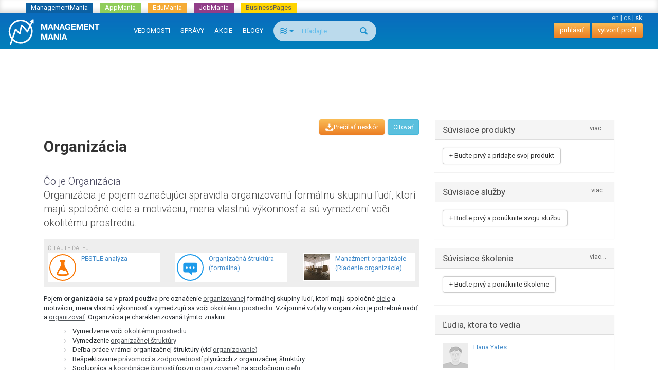

--- FILE ---
content_type: text/html; charset=utf-8
request_url: https://managementmania.com/sk/organizacia
body_size: 12373
content:
<!DOCTYPE html>
<html lang='sk'>
<head>
<meta name="viewport" content="width=device-width, initial-scale=1.0, user-scalable=yes, target-densitydpi=device-dpi" id="viewPort" />
<!--[if lt IE 9]>
  <script src="http://css3-mediaqueries-js.googlecode.com/svn/trunk/css3-mediaqueries.js"></script>
<![endif]-->
<title>Organizácia - ManagementMania.com</title>
<meta content="Organizácia, životný cyklus organizácie, Sociálny systém, Manažérska činnosť organizovanie, usporiadanie" name="keywords" />
<meta content="Organizácia je pojem označujúci spravidla organizovanú formálnu skupinu ľudí, ktorí majú spoločné ciele a motiváciu, meria vlastnú výkonnosť a sú vymedzení voči okolitému prostrediu." name="description" />
<meta content='text/html;charset=utf-8' http-equiv='Content-Type'>
<meta content='JMQa_k5g3LLx4NzesHJYzg2P4ds' name='alexaVerifyID'>
<meta content='ManagementMania' name='author'>
<meta content='ALL,FOLLOW' name='robots'>
<link href='/sk/organizacia' rel='canonical'>
<link href="/assets/public_bootstrap-7234aa6147850d50e6120b0808f69a64.css" media="screen" rel="stylesheet" type="text/css" />
<script data-main='/assets/delayed/public/main-498242ba6d0f8a2ccabfdaf8a5419704.js' src='/assets/public_bootstrap-5522d87fef205b1125174d4b663d3457.js' type='text/javascript'></script>
<link href="/sk/atom" rel="alternate" title="ATOM" type="application/atom+xml" />
<meta content="authenticity_token" name="csrf-param" />
<meta content="RiH/p1qGi3b3XHgm0q4Wvj7zqNITYCW34ka1b16OfzA=" name="csrf-token" />
<link href='/sk/specialized/stylesheets/concept/1334798872' media='screen' rel='stylesheet' type='text/css'>
<meta content='article' property='og:type'>
<meta content='https://managementmania.com/sk/organizacia' property='og:url'>
<meta content='ManagementMania.com' property='og:site_name'>
<meta content='Organizácia' property='og:title'>
<meta content='Organizácia je pojem označujúci spravidla organizovanú formálnu skupinu ľudí, ktorí majú spoločné ciele a motiváciu, meria vlastnú výkonnosť a sú vymedzení voči okolitému prostrediu.' property='og:description'>
<meta content='http://managementmania.com/assets/public/backlink_logo-109a4b6a56919c98eb99036b0759b053.png' property='og:image'>

<script type="application/ld+json">{"@context":"http://schema.org/","@type":"Article","headline":"Organiz\u00e1cia","datePublished":"2013-06-17","dateModified":"2015-12-09","aggregateRating":{"@type":"AggregateRating","ratingValue":3.5454545454545454,"bestRating":5,"worstRating":1,"ratingCount":33},"publisher":{"@type":"Organization","name":"ManagementMania.com","logo":{"@type":"ImageObject","url":"https://managementmania.com/managementmania-icon-60x60.png","height":60,"width":60}},"author":{"@type":"Person","name":"ManagementMania"}}</script>
</head>
<body id='homepage-body'>

<div class="spinner-container">
  <div class="spinner">
    <div class="rect1"></div>
    <div class="rect2"></div>
    <div class="rect3"></div>
    <div class="rect4"></div>
    <div class="rect5"></div>
  </div>
</div>
<div class='app-tray mmania'>
<a href="https://managementmania.com/sk" class="mmania">ManagementMania</a>
<a href="https://apps.managementmania.com/sk" class="appmania">AppMania</a>
<a href="https://edu.managementmania.com/sk" class="edumania">EduMania</a>
<a href="https://managementmania.com/sk/job-market" class="jobmania">JobMania</a>
<a href="https://managementmania.com/sk/business-pages" class="bpages">BusinessPages</a>
</div>

<div class='navbar navbar-default navbar-inverse navbar-static-top'>
<div class='container-fluid'>
<div class='navbar-right pull-right personal-bar'>
<div class='main-language-selector'>
<a href="/en/organization">en</a>
<span class='delimiter'>|</span>
<a href="/cs/organizace">cs</a>
<span class='delimiter'>|</span>
<span>sk</span>
</div>

<a href="/sk/public/login" class="btn btn-primary navbar-btn">prihlásiť</a>
<a href="/sk/public/login/signup" class="btn btn-primary navbar-btn">vytvoriť profil</a>
</div>
<div class='navbar-header'>
<a href="/sk" class="navbar-brand"><img alt="Mm_logo" class="hidden-sm hidden-xs" src="/assets/shared/mm_logo-dd572fe15774704827b4a1e13510366a.svg" />
<img alt="Mm_logo_symbol" class="symbol hidden-md hidden-lg" src="/assets/shared/mm_logo_symbol-10cf5db57c235a91c3aea39875179e39.svg" />
</a></div>
<div class='pull-right visible-xs'>
<form accept-charset="UTF-8" action="/sk/search" class="navbar-search" method="post"><div style="margin:0;padding:0;display:inline"><input name="utf8" type="hidden" value="&#x2713;" /><input name="authenticity_token" type="hidden" value="RiH/p1qGi3b3XHgm0q4Wvj7zqNITYCW34ka1b16OfzA=" /></div>
<div class='input-group'>
<div class='input-group-btn'>
<button class='btn btn-search navbar-btn dropdown-toggle' data-toggle='dropdown' type='button'>
<span class='selected-search-type icon icon-air'></span>
<span class='caret'></span>
</button>
<ul class='search-choices-list dropdown-menu'>
<li class='search-all' data-class_suffix='air' data-type='all'>
<a>
<span class='icon icon-air'></span>
Všetko
</a>
</li>
<li class='search-knowledges' data-class_suffix='book-open' data-type='knowledges'>
<a>
<span class='icon icon-book-open'></span>
Vedomosti
</a>
</li>
<li class='search-events' data-class_suffix='calendar' data-type='events'>
<a>
<span class='icon icon-calendar'></span>
Akcie
</a>
</li>
<li class='search-people' data-class_suffix='users' data-type='people'>
<a>
<span class='icon icon-users'></span>
Ľudia
</a>
</li>
<li class='search-jobs' data-class_suffix='briefcase' data-type='jobs'>
<a>
<span class='icon icon-briefcase'></span>
Zamestnanie
</a>
</li>
<li class='search-companies' data-class_suffix='shop' data-type='companies'>
<a>
<span class='icon icon-shop'></span>
Spoločnosti
</a>
</li>
<li class='search-subscription-items' data-class_suffix='text-document' data-type='subscription_items'>
<a>
<span class='icon icon-text-document'></span>
Produkty a služby
</a>
</li>
<li class='search-social-groups' data-class_suffix='users' data-type='social_groups'>
<a>
<span class='icon icon-users'></span>
Skupiny
</a>
</li>
<li class='search-books' data-class_suffix='book' data-type='books'>
<a>
<span class='icon icon-book'></span>
Knihy
</a>
</li>
</ul>
</div>
<input class="form-control search-input navbar-btn" id="search_text" name="search_text" placeholder="Hľadajte ..." type="search" />
<div class='input-group-btn'>
<button class='btn btn-search btn-bigger spinned' type='submit'>
<span class='glyphicon glyphicon-search'></span>
</button>
</div>
</div>
<input class="search-type-input" id="search_type" name="search_type" type="hidden" value="all" />
</form>


</div>
<button class='navbar-toggle navbar-left pull-left' data-target='.navbar-responsive-collapse' data-toggle='collapse' type='button'>
<span class='icon-bar'></span>
<span class='icon-bar'></span>
<span class='icon-bar'></span>
</button>
<div class='navbar-collapse collapse navbar-responsive-collapse'>
<ul class='nav navbar-nav'>
<li>
<a href="/sk/knowledge">VEDOMOSTI</a>
<div class='bubble hidden-xs hidden' data-bubble='knowledge' data-max='99'></div>
</li>
<li>
<a href="/sk/news">SPRÁVY</a>
<div class='bubble hidden-xs hidden' data-bubble='news' data-max='99'></div>
</li>
<li>
<a href="/sk/events">AKCIE</a>
<div class='bubble hidden-xs hidden' data-bubble='events' data-max='12'></div>
</li>
<li>
<a href="/sk/blog">BLOGY</a>
<div class='bubble hidden-xs hidden' data-bubble='' data-max='12'></div>
</li>
<li class='hidden-xs' style='margin-left: 10px'>
<form accept-charset="UTF-8" action="/sk/search" class="navbar-search" method="post"><div style="margin:0;padding:0;display:inline"><input name="utf8" type="hidden" value="&#x2713;" /><input name="authenticity_token" type="hidden" value="RiH/p1qGi3b3XHgm0q4Wvj7zqNITYCW34ka1b16OfzA=" /></div>
<div class='input-group'>
<div class='input-group-btn'>
<button class='btn btn-search navbar-btn dropdown-toggle' data-toggle='dropdown' type='button'>
<span class='selected-search-type icon icon-air'></span>
<span class='caret'></span>
</button>
<ul class='search-choices-list dropdown-menu'>
<li class='search-all' data-class_suffix='air' data-type='all'>
<a>
<span class='icon icon-air'></span>
Všetko
</a>
</li>
<li class='search-knowledges' data-class_suffix='book-open' data-type='knowledges'>
<a>
<span class='icon icon-book-open'></span>
Vedomosti
</a>
</li>
<li class='search-events' data-class_suffix='calendar' data-type='events'>
<a>
<span class='icon icon-calendar'></span>
Akcie
</a>
</li>
<li class='search-people' data-class_suffix='users' data-type='people'>
<a>
<span class='icon icon-users'></span>
Ľudia
</a>
</li>
<li class='search-jobs' data-class_suffix='briefcase' data-type='jobs'>
<a>
<span class='icon icon-briefcase'></span>
Zamestnanie
</a>
</li>
<li class='search-companies' data-class_suffix='shop' data-type='companies'>
<a>
<span class='icon icon-shop'></span>
Spoločnosti
</a>
</li>
<li class='search-subscription-items' data-class_suffix='text-document' data-type='subscription_items'>
<a>
<span class='icon icon-text-document'></span>
Produkty a služby
</a>
</li>
<li class='search-social-groups' data-class_suffix='users' data-type='social_groups'>
<a>
<span class='icon icon-users'></span>
Skupiny
</a>
</li>
<li class='search-books' data-class_suffix='book' data-type='books'>
<a>
<span class='icon icon-book'></span>
Knihy
</a>
</li>
</ul>
</div>
<input class="form-control search-input navbar-btn" id="search_text" name="search_text" placeholder="Hľadajte ..." type="search" />
<div class='input-group-btn'>
<button class='btn btn-search btn-bigger spinned' type='submit'>
<span class='glyphicon glyphicon-search'></span>
</button>
</div>
</div>
<input class="search-type-input" id="search_type" name="search_type" type="hidden" value="all" />
</form>


</li>
</ul>
</div>
</div>
</div>
<!--
<div id='mobile-menu-toggler'>
<div class='bubble hidden' data-bubble='all' data-max='99'></div>
</div>
-->

<div class='container text-center'>
<div id='hot-news' style='margin-top: 5px'>
    <script async src="https://pagead2.googlesyndication.com/pagead/js/adsbygoogle.js"></script>
    <!-- mm_leaderboard -->
    <ins class="adsbygoogle"
         style="display:inline-block;width:728px;height:90px"
         data-ad-client="ca-pub-0457869049013610"
         data-ad-slot="3895989630"></ins>
    <script>
    (adsbygoogle = window.adsbygoogle || []).push({});
    </script>

</div>
</div>

<br>
<br>
<div class='container with-footnotes'>
<div class='col-md-8'>
<div class='the-content'>

<article>
<div class='article-page' lang='sk'>
<div class='concept template'>
<div class='main-article-button-container'>
<div class='pull-right'>
&nbsp;
<a href="/sk/cite/organizacia" class="btn btn-info btn-sm modal-opener-link">Citovať</a>
</div>
<div class='actions pull-right' id='pocket-button'>
<a  class="modal-opener-link btn btn-primary" data-placement="bottom" data-toggle="tooltip" href="/sk/public/login_plain_xhr?return_to_url=%2Fsk%2Forganizacia&amp;signup=signup" onclick="$.ajax({ type: &#x27;POST&#x27;, url: &#x27;https://managementmania.com/sk/pocket/save/remote/ArticleTranslation/organizacia&#x27;, data: null });" title="M-Pocket Vám ako prihlásenému používateľovi umožňuje uložiť si do svojho profilu položky, ktoré vás zaujímajú, ale chcete si ich prejsť neskôr. Pre použitie M-Pocket musíte byť prihlásený v sieti ManagementMania."><span class='icon-download'>Prečítať neskôr</span></a>
</div>
</div>
<div class='page-header'>
<!-- .pull-right-# render "/public/shared/the_liker_top" -->
<div class='user-list-bar'></div>
<div class='clearfix'></div>
<h1>Organizácia</h1>
</div>
<!--
-->
<div class='perex'>
<div class='head-of-perex'>
Čo je 

Organizácia
</div>
Organizácia je pojem označujúci spravidla organizovanú formálnu skupinu ľudí, ktorí majú spoločné ciele a motiváciu, meria vlastnú výkonnosť a sú vymedzení voči okolitému prostrediu.
</div>

<div class='other-articles-grey-box'>
<small class='text-muted' style='text-transform: uppercase'>Čítajte ďalej</small>
<div class='row'>
<div class='col-md-4 col-sm-6 col-xs-6 pull-left'>
<div class='connexe'>
<a href="/sk/pestle-analyza" class="media" title="PESTLE analýza"><div class='pull-left'>
<!-- /= image_tag 'public/article/no-image.png', :height => "60", :title => trans.title, :alt => '' -->
<div class='analytical-technique template'>
<div class='article-icon'></div>
</div>
</div>
<div class='media-body'>
PESTLE analýza
</div>
</a>
</div>
</div>
<div class='col-md-4 col-sm-6 col-xs-6 pull-left'>
<div class='connexe'>
<a href="/sk/organizacna-struktura-formalne" class="media" title="Organizačná štruktúra (formálna)"><div class='pull-left'>
<!-- /= image_tag 'public/article/no-image.png', :height => "60", :title => trans.title, :alt => '' -->
<div class='concept template'>
<div class='article-icon'></div>
</div>
</div>
<div class='media-body'>
Organizačná štruktúra (formálna)
</div>
</a>
</div>
</div>
<div class='col-md-4 col-sm-6 col-xs-6 pull-left'>
<div class='connexe'>
<a href="/sk/manazment-organizacie-riadenie-organizacie" class="media" title="Manažment organizácie (Riadenie organizácie)"><div class='pull-left'>
<img alt="Organizational Management" class="media-object" src="/uploads/article_image/image/5556/thumb_organizational-management.jpg" title="Manažment organizácie (Riadenie organizácie)" />
</div>
<div class='media-body'>
Manažment organizácie (Riadenie organizácie)
</div>
</a>
</div>
</div>
</div>
</div>

<div class='article-content'>

<p>Pojem <strong>organizácia</strong> sa v praxi používa pre označenie <a href="/sk/organizovanie-organizing" title="Organizovanie (Organizing)">organizovanej</a> formálnej skupiny ľudí, ktorí majú spoločné <a href="/sk/ciel-objective" title="Cieľ (Objective)">ciele</a> a motiváciu, meria vlastnú výkonnosť a vymedzujú sa voči <a href="/sk/okolite-prostredie" title="Okolité prostredie">okolitému prostrediu</a>. Vzájomné vzťahy v organizácii je potrebné riadiť a <a href="/sk/organizovanie-organizing" title="Organizovanie (Organizing)">organizovať</a>. Organizácia je charakterizovaná týmito znakmi:</p>

<ul>
  <li>Vymedzenie voči <a href="/sk/okolite-prostredie" title="Okolité prostredie">okolitému prostrediu</a></li>
  <li>Vymedzenie <a href="/sk/organizacna-struktura-formalne" title="Organizačná štruktúra (formálna)">organizačnej štruktúry</a></li>
  <li>Deľba práce v rámci organizačnej štruktúry (viď <a href="/sk/organizovanie-organizing" title="Organizovanie (Organizing)">organizovanie</a>)</li>
  <li>Rešpektovanie <a href="/sk/pravomoc--zodpovednost" title="Právomoc vs. zodpovednosť (Authority vs. Responsibility)">právomocí a zodpovedností</a> plynúcich z organizačnej štruktúry</li>
  <li>Spolupráca a <a href="/sk/koordinovanie-coordination" title="Koordinovanie (Coordination)">koordinácie činností</a> (pozri <a href="/sk/organizovanie-organizing" title="Organizovanie (Organizing)">organizovanie</a>) na spoločnom <a href="/sk/ciel-objective" title="Cieľ (Objective)">cieľu</a></li>
</ul>

<p>Existujú rôzne druhy organizácií, ktoré sú buď <strong>organizovanou sociálnou skupinou</strong> (organizácie bez právneho štatútu napríklad kluby, združenia či ilegálne organizácie) alebo sú založené na <strong>právnych základoch</strong> (organizácia majúca <strong>právny štatút</strong>). Tie majú vždy nejakého <a href="/sk/vlastnik-firmy" title="Vlastník spoločnosti">vlastníka</a> (či vlastnícku štruktúru) a všetky organizácie majú tiež <a href="/sk/manazer-manager" title="Manažér (Manager)">manažérov</a>, ktorých povinnosťou je riadenie organizácie v súlade s predstavou vlastníkov.</p>

<ul>
  <li>Obchodné / ekonomická organizácia - <a href="/sk/podnik-enterprise" title="Podnik (Enterprise)">podnik (Business, Enterprise)</a> predstavuje <a href="/sk/firma" title="Firma">firmu</a> alebo <a href="/sk/obchodna-spolocnost-company" title="Obchodná spoločnosť (Company)">obchodná spoločnosť (Company</a>) a spája ľudí na účely produkovanie <a href="/sk/vyrobky" title="Výrobky (Products)">výrobkov</a> či <a href="/sk/sluzba-service" title="Služba (Service)">služieb</a></li>
  <li>Vládne organizácie</li>
  <li>Medzinárodná organizácia</li>
  <li>Neziskové organizácie</li>
  <li>Politické strany</li>
  <li>Ozbrojené zložky</li>
  <li>Záujmové spoločnosti</li>
  <li>Kluby</li>
  <li>Asociácia</li>
  <li>Združenie</li>
  <li>Profesijné združenia</li>
</ul>

<p><em>Nie náhodou je pôvod slova <strong>organizácie</strong> zhodný so slovom <strong>organizmus</strong> (pôvodné grécke slovo οργανον - organon). Okrem jazykového spojenie ide aj o spojenie významové. V oboch prípadoch sa jedná o celok, ktorého jednotlivé časti sú prispôsobené k <strong>určeným funkciám</strong> tak, aby uspokojili spoločný cieľ. V oboch prípadoch ide o celok živý, v čase sa vyvíjajúci, mnohokrát rastúce, ktorý musí reagovať na vonkajšie podnety. Jednoduché organizmy nepotrebujú mozog a dokonca ani krv, rovnako ako živnostník nepotrebuje zložitú <a href="/sk/organizacna-struktura-formalne" title="Organizačná štruktúra (formálna)">organizačnú štruktúru</a>, <a href="/sk/manazer-manager" title="Manažér (Manager)">management</a> ani zložitý <a href="/sk/informacny-system-information-system" title="Informačný systém (Information System)">informačný systém</a> - je zároveň tvorcom i spotrebiteľom všetkých <a href="/sk/informacie" title="Informácie">informácií</a>. Všetky zložitejšie organizmy oproti tomu potrebujú mozog, ktorý možno prirovnať k <a href="/sk/manazer-manager" title="Manažér (Manager)">manažmentu</a>, do ktorého sa zbieha mnoho informácií. Potrebujú organizovať ľudí a <a href="/sk/proces" title="Proces">procesy</a>, potrebujú mať vytvorený informačný systém. Každý organizmus tiež spotrebováva potravu, rovnako ako organizácie spotrebováva rôzne typy <a href="/sk/zdroje-podnikove-zdroje" title="Zdroje (Business resources)">zdrojov</a>.</em></p>

<p>Na organizácii sa dá pozerať rôznymi pohľadmi (rôznou optikou):</p>

<ul>
  <li><strong>Ekonomický pohľad</strong> - organizácia ako produkčný systém (<a href="/sk/zdroje-podnikove-zdroje" title="Zdroje (Business resources)">vstupy</a>, <a href="/sk/produkt" title="Produkt">výstupy</a>, efektivita)</li>
  <li><strong>Sociologický pohľad</strong> - organizácia ako sociálny systém (<a href="/sk/neformalne-organizacna-struktura" title="Neformálne organizačná štruktúra">sociálne štruktúry</a> a <a href="/sk/socialna-interakcia" title="Sociálna interakcia">interakcie</a>)</li>
  <li><strong>Psychologický pohľad</strong> - človek v organizácii (<a href="/sk/myslenie-thinking" title="Myslenie (Thinking)">myslenie</a>, <a href="/sk/emocie-emotions" title="Emócie (Emotions)">emócie</a>, <a href="/sk/psychika-psyche" title="Psychika (Psyche)">psychika</a> a <a href="/sk/spravanie-behavior" title="Správanie (Behavior)">správanie</a> ľudí)</li>
  <li><strong>Kultúrno-antropologický pohľad</strong> - organizácia ako <a href="/sk/organizacna-kultura" title="Organizačná kultúra">kultúrny systém</a> (<a href="/sk/artefakty" title="Artefakty (Artifacts)">artefakty</a>, <a href="/sk/hodnoty-a-normy" title="Hodnoty a normy (Values and Norms)">hodnoty</a>, <a href="/sk/idey" title="Idey">idey</a>, <a href="/sk/institucie" title="Inštitúcie">inštitúcie</a>)</li>
  <li><strong>Biologický (evolucionistický) pohľad</strong> - organizácia ako organizmus (prežitie a adaptácia na <a href="/sk/okolite-prostredie" title="Okolité prostredie">prostredie</a>)</li>
  <li><strong>Mechanicistický pohľad</strong> - organizácia ako stroj (optimálny chod)</li>
  <li><strong>Informačný pohľad</strong> - organizácie ako komplexný sociálno-technický informačný systém</li>
</ul>


</div>
<div class='article-connexes article-content'>

</div>
<div class='article-connexes article-content'>
<p>Súvisiace pojmy a metódy:</p><ul><li><a href="/sk/corporate-governance">Corporate Governance</a></li>
<li><a href="/sk/firemne-pravidla-company-rules">Firemné pravidlá (Company rules)</a></li>
<li><a href="/sk/governance">Governance</a></li>
<li><a href="/sk/manazer-manager">Manažér (Manager)</a></li>
<li><a href="/sk/organizacna-struktura-formalne">Organizačná štruktúra (formálna)</a></li>
<li><a href="/sk/organizacny-utvar-organization-unit">Organizačný útvar (Organization Unit)</a></li>
<li><a href="/sk/pestle-analyza">PESTLE analýza</a></li>
<li><a href="/sk/podnik-enterprise">Podnik (Enterprise)</a></li>
<li><a href="/sk/pravny-subjekt-legal-person">Právny subjekt (Legal Person)</a></li>
<li><a href="/sk/socialna-skupina">Sociálna skupina</a></li>
<li><a href="/sk/vlastnik-firmy">Vlastník spoločnosti</a></li>
<li><a href="/sk/vrio-analyza">VRIO analýza</a></li>
<li><a href="/sk/zodpovednost">Zodpovednosť</a></li>
</ul><p>Súvisiace vednej disciplíny:</p><ul><li><a href="/sk/socialna-psychologia">Sociálna psychológia</a></li>
<li><a href="/sk/sociologia">Sociológia</a></li>
</ul><p>Súvisiace oblasti riadenia:</p><ul><li><a href="/sk/manazment-organizacie-riadenie-organizacie">Manažment organizácie (Riadenie organizácie)</a></li>
<li><a href="/sk/organizovanie-organizing">Organizovanie (Organizing)</a></li>
</ul>
<div class='col-md-4 suggest-article-connexes-box carousel' data-name='carousel-organizacia' id='atc-carousel-box'>
<div class='close-link'>
<a href="#atc-carousel-box" onclick="$(this).parent().parent().hide(); store.set(&#x27;suggest_article_connexes_box&#x27;, false); return false"><span class='glyphicon glyphicon-remove'></span>
</a></div>
<div class='carousel-heading'>
<div class='h2'>
Čítajte ďalej
</div>
</div>
<div class='carousel-inner'>
<div class='item active' role='listbox'><div id='acid_1' class='article-connexe-row 1'><a href="/sk/pestle-analyza" class="media" title="PESTLE analýza"><div class='pull-left'>
<!-- /= image_tag 'public/article/no-image.png', :height => "60", :title => trans.title, :alt => '' -->
<div class='analytical-technique template'>
<div class='article-icon'></div>
</div>
</div>
<div class='media-body'>
PESTLE analýza
</div>
</a></div><div id='acid_2' class='article-connexe-row 2'><a href="/sk/organizacna-struktura-formalne" class="media" title="Organizačná štruktúra (formálna)"><div class='pull-left'>
<!-- /= image_tag 'public/article/no-image.png', :height => "60", :title => trans.title, :alt => '' -->
<div class='concept template'>
<div class='article-icon'></div>
</div>
</div>
<div class='media-body'>
Organizačná štruktúra (formálna)
</div>
</a></div><div id='acid_3' class='article-connexe-row 3'><a href="/sk/manazment-organizacie-riadenie-organizacie" class="media" title="Manažment organizácie (Riadenie organizácie)"><div class='pull-left'>
<img alt="Organizational Management" class="media-object" src="/uploads/article_image/image/5556/thumb_organizational-management.jpg" title="Manažment organizácie (Riadenie organizácie)" />
</div>
<div class='media-body'>
Manažment organizácie (Riadenie organizácie)
</div>
</a></div></div><div class='item ' role='listbox'><div id='acid_4' class='article-connexe-row 1'><a href="/sk/manazer-manager" class="media" title="Manažér (Manager)"><div class='pull-left'>
<!-- /= image_tag 'public/article/no-image.png', :height => "60", :title => trans.title, :alt => '' -->
<div class='concept template'>
<div class='article-icon'></div>
</div>
</div>
<div class='media-body'>
Manažér (Manager)
</div>
</a></div><div id='acid_5' class='article-connexe-row 2'><a href="/sk/organizovanie-organizing" class="media" title="Organizovanie (Organizing)"><div class='pull-left'>
<!-- /= image_tag 'public/article/no-image.png', :height => "60", :title => trans.title, :alt => '' -->
<div class='area template'>
<div class='article-icon'></div>
</div>
</div>
<div class='media-body'>
Organizovanie (Organizing)
</div>
</a></div><div id='acid_6' class='article-connexe-row 3'><a href="/sk/vrio-analyza" class="media" title="VRIO analýza"><div class='pull-left'>
<img alt="VRIO Model - Starbucks example" class="media-object" src="/uploads/article_image/image/5480/thumb_vrio-model-starbucks-example.PNG" title="VRIO analýza" />
</div>
<div class='media-body'>
VRIO analýza
</div>
</a></div></div><div class='item ' role='listbox'><div id='acid_7' class='article-connexe-row 1'><a href="/sk/organizacny-utvar-organization-unit" class="media" title="Organizačný útvar (Organization Unit)"><div class='pull-left'>
<!-- /= image_tag 'public/article/no-image.png', :height => "60", :title => trans.title, :alt => '' -->
<div class='concept template'>
<div class='article-icon'></div>
</div>
</div>
<div class='media-body'>
Organizačný útvar (Organization Unit)
</div>
</a></div><div id='acid_8' class='article-connexe-row 2'><a href="/sk/socialna-psychologia" class="media" title="Sociálna psychológia"><div class='pull-left'>
<!-- /= image_tag 'public/article/no-image.png', :height => "60", :title => trans.title, :alt => '' -->
<div class='science-discipline template'>
<div class='article-icon'></div>
</div>
</div>
<div class='media-body'>
Sociálna psychológia
</div>
</a></div><div id='acid_9' class='article-connexe-row 3'><a href="/sk/podnik-enterprise" class="media" title="Podnik (Enterprise)"><div class='pull-left'>
<!-- /= image_tag 'public/article/no-image.png', :height => "60", :title => trans.title, :alt => '' -->
<div class='concept template'>
<div class='article-icon'></div>
</div>
</div>
<div class='media-body'>
Podnik (Enterprise)
</div>
</a></div></div><div class='item ' role='listbox'><div id='acid_10' class='article-connexe-row 1'><a href="/sk/zodpovednost" class="media" title="Zodpovednosť"><div class='pull-left'>
<!-- /= image_tag 'public/article/no-image.png', :height => "60", :title => trans.title, :alt => '' -->
<div class='concept template'>
<div class='article-icon'></div>
</div>
</div>
<div class='media-body'>
Zodpovednosť
</div>
</a></div><div id='acid_11' class='article-connexe-row 2'><a href="/sk/sociologia" class="media" title="Sociológia"><div class='pull-left'>
<!-- /= image_tag 'public/article/no-image.png', :height => "60", :title => trans.title, :alt => '' -->
<div class='science-discipline template'>
<div class='article-icon'></div>
</div>
</div>
<div class='media-body'>
Sociológia
</div>
</a></div><div id='acid_12' class='article-connexe-row 3'><a href="/sk/corporate-governance" class="media" title="Corporate Governance"><div class='pull-left'>
<!-- /= image_tag 'public/article/no-image.png', :height => "60", :title => trans.title, :alt => '' -->
<div class='concept template'>
<div class='article-icon'></div>
</div>
</div>
<div class='media-body'>
Corporate Governance
</div>
</a></div></div><div class='item ' role='listbox'><div id='acid_13' class='article-connexe-row 1'><a href="/sk/vlastnik-firmy" class="media" title="Vlastník spoločnosti"><div class='pull-left'>
<!-- /= image_tag 'public/article/no-image.png', :height => "60", :title => trans.title, :alt => '' -->
<div class='concept template'>
<div class='article-icon'></div>
</div>
</div>
<div class='media-body'>
Vlastník spoločnosti
</div>
</a></div><div id='acid_14' class='article-connexe-row 2'><a href="/sk/socialna-skupina" class="media" title="Sociálna skupina"><div class='pull-left'>
<!-- /= image_tag 'public/article/no-image.png', :height => "60", :title => trans.title, :alt => '' -->
<div class='concept template'>
<div class='article-icon'></div>
</div>
</div>
<div class='media-body'>
Sociálna skupina
</div>
</a></div><div id='acid_15' class='article-connexe-row 3'><a href="/sk/governance" class="media" title="Governance"><div class='pull-left'>
<!-- /= image_tag 'public/article/no-image.png', :height => "60", :title => trans.title, :alt => '' -->
<div class='concept template'>
<div class='article-icon'></div>
</div>
</div>
<div class='media-body'>
Governance
</div>
</a></div></div><div class='item ' role='listbox'><div id='acid_16' class='article-connexe-row 1'><a href="/sk/pravny-subjekt-legal-person" class="media" title="Právny subjekt (Legal Person)"><div class='pull-left'>
<!-- /= image_tag 'public/article/no-image.png', :height => "60", :title => trans.title, :alt => '' -->
<div class='concept template'>
<div class='article-icon'></div>
</div>
</div>
<div class='media-body'>
Právny subjekt (Legal Person)
</div>
</a></div><div id='acid_17' class='article-connexe-row 2'><a href="/sk/firemne-pravidla-company-rules" class="media" title="Firemné pravidlá (Company rules)"><div class='pull-left'>
<!-- /= image_tag 'public/article/no-image.png', :height => "60", :title => trans.title, :alt => '' -->
<div class='concept template'>
<div class='article-icon'></div>
</div>
</div>
<div class='media-body'>
Firemné pravidlá (Company rules)
</div>
</a></div></div>
</div>
<a class='left carousel-control' data-slide='prev' href='#atc-carousel-box' role='button'>
<span aria-hidden='true' class='glyphicon glyphicon-chevron-left'></span>
<span class='sr-only'>
predchádzajúca
</span>
</a>
<a class='right carousel-control' data-slide='next' href='#atc-carousel-box' role='button'>
<span aria-hidden='true' class='glyphicon glyphicon-chevron-right'></span>
<span class='sr-only'>
ďalšie
</span>
</a>
</div>

</div>
<div class='external-sources section'>
<div class='section-title'>Ďalšie informácie a zdroje (Medzinárodná)</div>
<ul>
<li class='link-row'>
<a href="http://en.wikipedia.org/" target="_blank">Wikipedia EN</a>
<ul>
<li><a href="http://en.wikipedia.org/wiki/Organization" target="_blank">Organization</a></li>
</ul>
</li>
</ul>
</div>

<div class='rating'><div class='mm-article rating-container' id='rating_article_translations_8054'>
<strong>Pomohol Vám tento článok?</strong>
<div class='btn-toolbar'>
<form accept-charset="UTF-8" action="/sk/organizacia/rate/up" class="rateable-btn-form" data-remote="true" method="post"><div style="margin:0;padding:0;display:inline"><input name="utf8" type="hidden" value="&#x2713;" /><input name="authenticity_token" type="hidden" value="RiH/p1qGi3b3XHgm0q4Wvj7zqNITYCW34ka1b16OfzA=" /></div><input class="website-form-field" id="website" name="website" type="url" value="https://www.managementmania.com" /><input class="btn btn-default " method="POST" name="commit" remote="true" type="submit" value="Áno" /></form>

<form accept-charset="UTF-8" action="/sk/organizacia/rate/down" class="rateable-btn-form" data-remote="true" method="post"><div style="margin:0;padding:0;display:inline"><input name="utf8" type="hidden" value="&#x2713;" /><input name="authenticity_token" type="hidden" value="RiH/p1qGi3b3XHgm0q4Wvj7zqNITYCW34ka1b16OfzA=" /></div><input class="website-form-field" id="website" name="website" type="url" value="https://www.managementmania.com" /><input class="btn btn-default " method="POST" name="commit" remote="true" type="submit" value="Nie" /></form>

</div>
<span>Hodnotenie:</span>
<div class='stars' data-stars='4'>
<span class='star icon-star star-1' data-star-index='1'></span>
<span class='star icon-star star-2' data-star-index='2'></span>
<span class='star icon-star star-3' data-star-index='3'></span>
<span class='star icon-star star-4' data-star-index='4'></span>
<span class='star icon-star star-5' data-star-index='5'></span>

</div>
</div>
</div>
<div class='updated-at'>Posledná aktualizácia: 09.12.2015</div>
<div class='actions'></div>
<!--
<div class='social-bar'>
<div class='the-liker'>
<div class='clear'></div>
</div>
</div>
-->
    <div class="adsense-bar">
    <script type="text/javascript"><!--
    google_ad_client = "ca-pub-0457869049013610";
    /* mm_below_article */
    google_ad_slot = "8086646435";
    google_ad_width = 468;
    google_ad_height = 60;
    //-->
    </script>
    <script type="text/javascript"
    src="https://pagead2.googlesyndication.com/pagead/show_ads.js">
    </script>
    </div>
  

<div class='footnotes'>


</div>

</div>
<hr id='discussion-under-article'>
<div class='article-comments row'>
<div class='col-sm-10 col-sm-offset-1'>
<h2>Komentáre</h2>
<div class='comment-list'>

</div>
<div class='comment-form'>
<hr>
<br>
<div class='text-muted text-center'>
<p>Do diskusie sa nedá prispievať, pretože je uzamknutá</p>
</div>
<br>

</div>
</div>
</div>

</div>
</article>


</div>
</div>
<div class='col-md-4'>


<!-- hided proactive box, because CTAs are directly in each box -->
<!-- = render "public/articles/article_proactive_box" -->

<div class="attached-panel panel panel-default "><div class="top-binder"></div><div class="bottom-binder"></div><div class="caption panel-heading"><div class="h4">Súvisiace produkty<a href="/sk/organizacia/products" class="modal-opener-link pull-right small">viac...</a></div></div><div class="attached-box panel-body"><div class='sidebar-list'>
<a  class="modal-opener-link modal-opener-link btn btn-default" href="/sk/public/login_plain_xhr?force_company=1&amp;return_to_modal=userAddOfferButton&amp;return_to_url=%2Fsk%2Forganizacia&amp;signup=signup&amp;vis=1" id="userAddOfferButton">+ Buďte prvý a pridajte svoj produkt</a>
</div>
</div></div>

<div class="attached-panel panel panel-default "><div class="top-binder"></div><div class="bottom-binder"></div><div class="caption panel-heading"><div class="h4">Súvisiace služby<a href="/sk/organizacia/services" class="modal-opener-link pull-right small">viac..</a></div></div><div class="attached-box panel-body" style="min-height: 70px"><a  class="modal-opener-link modal-opener-link btn btn-default" href="/sk/public/login_plain_xhr?force_company=1&amp;return_to_modal=userAddOfferButton&amp;return_to_url=%2Fsk%2Forganizacia&amp;signup=signup&amp;vis=1" id="userAddOfferButton">+ Buďte prvý a ponúknite svoju službu</a>

</div></div>
<!-- -# get_trainings_minor = SubscriptionTraining.joins(subscription_item: :subscription_item_ad).where('advertisements.id is not null').limit(3) -->
<div class="attached-panel panel panel-default "><div class="top-binder"></div><div class="bottom-binder"></div><div class="caption panel-heading"><div class="h4">Súvisiace školenie<a href="/sk/organizacia/trainings" class="modal-opener-link pull-right small">viac...</a></div></div><div class="attached-box panel-body" style="min-height: 70px"><div class='sidebar-list'>
<a  class="modal-opener-link modal-opener-link btn btn-default" href="/sk/public/login_plain_xhr?force_company=1&amp;return_to_modal=userAddOfferButton&amp;return_to_url=%2Fsk%2Forganizacia&amp;signup=signup&amp;vis=1" id="userAddOfferButton">+ Buďte prvý a ponúknite školenie</a>
</div>

</div></div>

<div class="attached-panel panel panel-default "><div class="top-binder"></div><div class="bottom-binder"></div><div class="caption panel-heading"><div class="h4">Ľudia, ktora to vedia</div></div><div class="attached-box panel-body" style="min-height: 70px"><ul class='sidebar-list user-expirience-list media-list'>
<li class='media'>
<div class='user-avatar media-top pull-left'>
<a href="/sk/people/hana-yates"><img alt="Thumb_default" src="/assets/admin/fallback/users/thumb_default-b7d99eeba43a16cf13038137d164e88c.png" /></a>
</div>
<div class='user-name media-body'>
<a href="/sk/people/hana-yates">Hana Yates</a>
<br>

</div>
</li>
</ul>
<div class='your-expirience'>
<a  class="modal-opener-link btn btn-default btn-block" href="/sk/public/login_plain_xhr?return_to_url=%2Fsk%2Forganizacia%3Forig%3Duser_expirience&amp;signup=signup">+ Viete to tiež?</a>
</div>
</div></div>

<div class="detached-box "><div class='text-center'>
    <script type="text/javascript"><!--
    google_ad_client = "ca-pub-0457869049013610";
    /* mm_left_sidebar */
    google_ad_slot = "8967950439";
    google_ad_width = 200;
    google_ad_height = 200;
    //-->
    </script>
    <script type="text/javascript"
    src="https://pagead2.googlesyndication.com/pagead/show_ads.js">
    </script>

</div>
<br>
</div>
<div class='banners panel panel-default'>
<div class='panel-heading title'>REKLAMA</div>
<div class='panel-body'>
<a  class="modal-opener-link " href="/sk/public/login_plain_xhr?return_to_url=%2Fsk%2Forganizacia&amp;signup=signup">Vytvoriť reklamu</a>
</div>
<div class='clear'></div>
<div class='deferred'></div>
</div>



</div>
</div>
</br>
<div class='footer'>
<div class='page'>
<div class='container-fluid'>
<div class='languages mobile-hidden'>
<div class='world'></div>
<div class='wrapper'>
<div class='title'>Preložiť Googlom</div>
<div id="google_translate_element">
</div>

<script>
function googleTranslateElementInit() {
  new google.translate.TranslateElement({
    pageLanguage: "sk",
    includedLanguages: 'en,bg,cs,fi,fr,nl,it,hu,de,no,pl,ro,ru,sk,sl,sr,es,sv,uk',
    layout: google.translate.TranslateElement.InlineLayout.SIMPLE
  }, 'google_translate_element');
}
</script>
  <script type="text/javascript">
    window.delayed_requires.push("//translate.google.com/translate_a/element.js?cb=googleTranslateElementInit")
  </script>

<div class="flags">
  <a href="#googtrans(sk|bg)" class="reload_page bg" title="Bulgaria"></a>
  <a href="#googtrans(sk|hr)" class="reload_page hr" title="Croatia"></a>
  <a href="#googtrans(sk|cs)" class="reload_page cs" title="Czech republic"></a>
  <a href="#googtrans(sk|fi)" class="reload_page fi" title="Finland"></a>
  <a href="#googtrans(sk|fr)" class="reload_page fr" title="France"></a>
  <a href="#googtrans(sk|de)" class="reload_page de" title="Germany"></a>
  <a href="#googtrans(sk|hu)" class="reload_page hu" title="Hungary"></a>
  <a href="#googtrans(sk|it)" class="reload_page it" title="Italy"></a>
  <a href="#googtrans(sk|nl)" class="reload_page nl" title="Netherlands"></a>
  <a href="#googtrans(sk|no)" class="reload_page no" title="Norway"></a>
  <a href="#googtrans(sk|pl)" class="reload_page pl" title="Poland"></a>
  <a href="#googtrans(sk|ro)" class="reload_page ro" title="Romania"></a>
  <a href="#googtrans(sk|ru)" class="reload_page ru" title="Russian Federation"></a>
  <a href="#googtrans(sk|sr)" class="reload_page sr" title="Serbia"></a>
  <a href="#googtrans(sk|sk)" class="reload_page sk" title="Slovakia"></a>
  <a href="#googtrans(sk|sl)" class="reload_page sl" title="Slovenia"></a>
  <a href="#googtrans(sk|es)" class="reload_page es" title="Spain"></a>
  <a href="#googtrans(sk|sv)" class="reload_page sv" title="Sweden"></a>
  <a href="#googtrans(sk|uk)" class="reload_page uk" title="Ukraine"></a>
  <div class="clear"></div>
</div>

</div>
</div>
<div class='footer-navigation'>
<div class='section'>
<div class='title'>Pre ľudí</div>
<ul>
<li>
<a href="/sk/osobny-profesijny-profil">Osobný profesný profiľ</a>
</li>
</ul>
</div>
<div class='section'>
<div class='title'>Pre firmy</div>
<ul>
<li>
<a href="/sk/company-profile">Company Profile</a>
</li>
<li>
<a href="/sk/business-tools">Business nástroje</a>
</li>
<li>
<a href="/sk/marketing-tools">Digitálné marketingové nástroje</a>
</li>
<li>
<a href="/sk/e-learning-tools">E-learning Tools</a>
</li>
<li>
<a href="/sk/survey-tools-surveym">Survey Tools</a>
</li>
<li>
<a href="/sk/event-m">Organizovanie registrácií na akcie</a>
</li>
<li>
<a href="/sk/ad-tools">On-line inzercia a rekľama</a>
</li>
</ul>
</div>
<div class='section'>
<div class='title'>Médiá</div>
<ul>
<li>
<a href="/sk/o-portali-managementmania">O portáli</a>
</li>
<li>
<a href="/sk/ad-tools">On-line inzercia</a>
</li>
</ul>
</div>
<div class='section'>
<div class='title'>Kontakty</div>
<ul>
<li>
<a href="/sk/redakcia">Redakcia</a>
</li>
<li>
<a href="/sk/kontakt-pre-otazky-k-obchodu">Obchod</a>
</li>
<li>
<a href="/sk/technicke-zazemie">Technické zázemie</a>
</li>
<li>
<a href="/sk/ako-sa-stat-odbornym-partnerom">Ako sa stať partnerom</a>
</li>
<li>
<a href="/sk/partneri">Partneri</a>
</li>
</ul>
</div>
<div class='section'>
<div class='title'>Podmienky použitia</div>
<ul>
<li>
<a href="/sk/vseobecne-podmienky">Všeobecné podmienky</a>
</li>
<li>
<a href="/sk/obmedzenie-zodpovednosti">Obmedzenie zodpovednosti</a>
</li>
<li>
<a href="/sk/obchodne-podmienky">Obchodné podmienky</a>
</li>
<li>
<a href="/sk/reklamacny-poriadok">Reklamačný poriadok</a>
</li>
<li>
<a href="/sk/mm-politika-ochrany-sukromia">Politika ochrany súkromia</a>
</li>
<li>
<a href="/sk/politika-bezpecnosti">Politika bezpečnosti</a>
</li>
</ul>
</div>
<div class='clear'></div>
</div>
</div>
<div class='hr mobile-hidden'></div>
<div class='footer-partners mobile-hidden'>
<div class='container-fluid text-center'>
<a href='https://aptien.com' target='_blank'>
<img alt='Aptien' src='/uploads/footer_logo/image/22/logo_aptien_logo_white_transp_horizontal.png' style='' title='Aptien'>
</a>
<a href='http://www.cictr.com' target='_blank'>
<img alt='Cambridge Innovation Center' src='/uploads/footer_logo/image/14/logo_logo-cambridge-innovation-center.png' style='' title='Cambridge Innovation Center'>
</a>
<a href='http://www.oracle.com' target='_blank'>
<img alt='ORACLE' src='/uploads/footer_logo/image/16/logo_logo-oracle.png' style='' title='ORACLE'>
</a>
<a href='http://www.ets.org/' target='_blank'>
<img alt='ETS' src='/uploads/footer_logo/image/17/logo_logo-ets.png' style='' title='ETS'>
</a>
</div>
</div>
<div class='hr'></div>
<div class='footer-lowest container-fluid'>
<div class='social'>
<a class='linkedin' href='http://www.linkedin.com/groupRegistration?gid=3711548' target='_blank'></a>
<a class='twitter' href='http://twitter.com/ManagementMania' target='_blank'></a>
<a class='facebook' href='http://www.facebook.com/ManagementMania' target='_blank'></a>
<a class='rss' href='/sk/atom/'></a>
<div class='clear'></div>
</div>
<div class='copyright'>
<div class='info'>
Copyright © 2011-2016 | <a href='/'> ManagementMania.com </ a>. Všetky práva vyhradené.
<br>
ManagementMania's Series of Management ISSN 2327-3658
<a href="https://plus.google.com/108142160331462768135" rel="publisher">Google+</a>
</div>
<div class='warning'>
Pokiaľ nie je uvedené inak, podlieha text na týchto stránkach licenciu <a href='http://creativecommons.org/licenses/by-nc/2.0/' target='_blank'> Creative Commons BY-NC.</a> 
<br>
<a href="http://creativecommons.org/licenses/by-nc/2.0/" target="_blank" title="Creative Commons BY-NC"><img alt="cc-by-nc" height="19" src="/assets/shared/licence-cc-by-nc-44375e5111d383b9d52af3abf60513f4.png" title="Creative Commons BY-NC" width="53" />
</a></div>
</div>
<div class='payments'></div>
<div class='clearfix'></div>
<br>
</div>
</div>

  <a href="https://ssl.www.toplist.cz/" target="_top"><img src="https://ssl.toplist.cz/dot.asp?id=1144967" style="border: 0px" alt="TOPlist" width="1" height="1"/></a>

<script type="text/javascript">
    var _gaq = _gaq || [];
    _gaq.push(['_setAccount', 'UA-7715857-4']);
    _gaq.push(['_trackPageview']);

    (function() {
          var ga = document.createElement('script'); ga.type = 'text/javascript'; ga.async = true;
          ga.src = ('https:' == document.location.protocol ? 'https://ssl' : 'http://www') + '.google-analytics.com/ga.js';
          var s = document.getElementsByTagName('script')[0];
      s.parentNode.insertBefore(ga, s);
        })();
</script>

  

</div>
<script type="text/javascript" src="//s7.addthis.com/js/300/addthis_widget.js#pubid=ra-51ed3aef5d12ea2d"></script>

</body>
</html>


--- FILE ---
content_type: text/html; charset=utf-8
request_url: https://www.google.com/recaptcha/api2/aframe
body_size: 266
content:
<!DOCTYPE HTML><html><head><meta http-equiv="content-type" content="text/html; charset=UTF-8"></head><body><script nonce="yIynQS2c2LHpMcBPf66F-g">/** Anti-fraud and anti-abuse applications only. See google.com/recaptcha */ try{var clients={'sodar':'https://pagead2.googlesyndication.com/pagead/sodar?'};window.addEventListener("message",function(a){try{if(a.source===window.parent){var b=JSON.parse(a.data);var c=clients[b['id']];if(c){var d=document.createElement('img');d.src=c+b['params']+'&rc='+(localStorage.getItem("rc::a")?sessionStorage.getItem("rc::b"):"");window.document.body.appendChild(d);sessionStorage.setItem("rc::e",parseInt(sessionStorage.getItem("rc::e")||0)+1);localStorage.setItem("rc::h",'1764227576738');}}}catch(b){}});window.parent.postMessage("_grecaptcha_ready", "*");}catch(b){}</script></body></html>